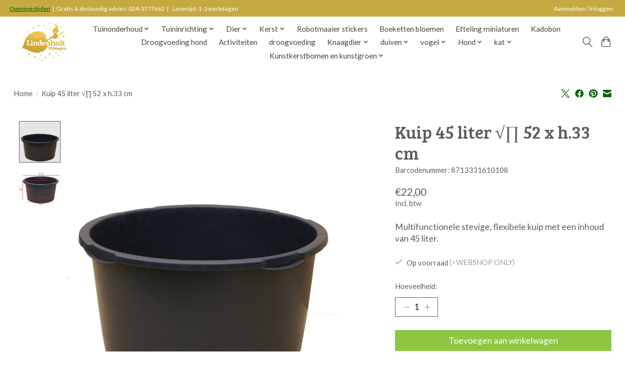

--- FILE ---
content_type: text/html;charset=utf-8
request_url: https://webshop.tuincentrumlindenholt.nl/kuip-45-liter-oe-52-x-h33-cm.html
body_size: 11491
content:
<!DOCTYPE html>
<html lang="nl">
  <head>
    <meta charset="utf-8"/>
<!-- [START] 'blocks/head.rain' -->
<!--

  (c) 2008-2026 Lightspeed Netherlands B.V.
  http://www.lightspeedhq.com
  Generated: 14-01-2026 @ 04:08:22

-->
<link rel="canonical" href="https://webshop.tuincentrumlindenholt.nl/kuip-45-liter-oe-52-x-h33-cm.html"/>
<link rel="alternate" href="https://webshop.tuincentrumlindenholt.nl/index.rss" type="application/rss+xml" title="Nieuwe producten"/>
<meta name="robots" content="noodp,noydir"/>
<meta name="google-site-verification" content="FIe_QKZuvRPqVSzaZGi-_vrzG_TaPjbbMokr1DeE6Ko"/>
<meta property="og:url" content="https://webshop.tuincentrumlindenholt.nl/kuip-45-liter-oe-52-x-h33-cm.html?source=facebook"/>
<meta property="og:site_name" content="Tuincentrum Lindenholt"/>
<meta property="og:title" content="Kuip 45 liter √∏ 52 x h.33 cm"/>
<meta property="og:description" content="Multifunctionele stevige, flexibele kuip met een inhoud van 45 liter."/>
<meta property="og:image" content="https://cdn.webshopapp.com/shops/336228/files/397263995/kuip-45-liter-52-x-h33-cm.jpg"/>
<!--[if lt IE 9]>
<script src="https://cdn.webshopapp.com/assets/html5shiv.js?2025-02-20"></script>
<![endif]-->
<!-- [END] 'blocks/head.rain' -->
    <title>Kuip 45 liter √∏ 52 x h.33 cm - Tuincentrum Lindenholt</title>
    <meta name="description" content="Multifunctionele stevige, flexibele kuip met een inhoud van 45 liter." />
    <meta name="keywords" content="Kuip, 45, liter, √∏, 52, x, h.33, cm" />
    <meta http-equiv="X-UA-Compatible" content="IE=edge">
    <meta name="viewport" content="width=device-width, initial-scale=1">
    <meta name="apple-mobile-web-app-capable" content="yes">
    <meta name="apple-mobile-web-app-status-bar-style" content="black">
    
    <script>document.getElementsByTagName("html")[0].className += " js";</script>

    <link rel="shortcut icon" href="https://cdn.webshopapp.com/shops/336228/themes/174583/v/1190031/assets/favicon.png?20220302155346" type="image/x-icon" />
    <link href='//fonts.googleapis.com/css?family=Lato:400,300,600&display=swap' rel='stylesheet' type='text/css'>
<link href='//fonts.googleapis.com/css?family=Bree%20Serif:400,300,600&display=swap' rel='stylesheet' type='text/css'>
    <link rel="stylesheet" href="https://cdn.webshopapp.com/assets/gui-2-0.css?2025-02-20" />
    <link rel="stylesheet" href="https://cdn.webshopapp.com/assets/gui-responsive-2-0.css?2025-02-20" />
    <link id="lightspeedframe" rel="stylesheet" href="https://cdn.webshopapp.com/shops/336228/themes/174583/assets/style.css?2026010622150820210104192718" />
    <!-- browsers not supporting CSS variables -->
    <script>
      if(!('CSS' in window) || !CSS.supports('color', 'var(--color-var)')) {var cfStyle = document.getElementById('lightspeedframe');if(cfStyle) {var href = cfStyle.getAttribute('href');href = href.replace('style.css', 'style-fallback.css');cfStyle.setAttribute('href', href);}}
    </script>
    <link rel="stylesheet" href="https://cdn.webshopapp.com/shops/336228/themes/174583/assets/settings.css?2026010622150820210104192718" />
    <link rel="stylesheet" href="https://cdn.webshopapp.com/shops/336228/themes/174583/assets/custom.css?2026010622150820210104192718" />

    <script src="https://cdn.webshopapp.com/assets/jquery-3-7-1.js?2025-02-20"></script>
    <script src="https://cdn.webshopapp.com/assets/jquery-ui-1-14-1.js?2025-02-20"></script>

  </head>
  <body>
    
          <header class="main-header main-header--mobile js-main-header position-relative">
  <div class="main-header__top-section">
    <div class="main-header__nav-grid justify-between@md container max-width-lg text-xs padding-y-xxs">
      <div><a href="https://lindenholt.webshopapp.com/service/openingstijden/">Openingstijden</a>&nbsp;&nbsp|&nbsp;&nbspGratis & deskundig advies: 024-3777662&nbsp;&nbsp|&nbsp;&nbsp;&nbsp Levertijd: 1-3 werkdagen</div>
      <ul class="main-header__list flex-grow flex-basis-0 justify-end@md display@md">        
                
                        <li class="main-header__item"><a href="https://webshop.tuincentrumlindenholt.nl/account/" class="main-header__link" title="Mijn account">Aanmelden / Inloggen</a></li>
      </ul>
    </div>
  </div>
  <div class="main-header__mobile-content container max-width-lg">
          <a href="https://webshop.tuincentrumlindenholt.nl/" class="main-header__logo" title="Webshop Tuincentrum Lindenholt (Nijmegen)">
        <img src="https://cdn.webshopapp.com/shops/336228/themes/174583/v/2731062/assets/logo.png?20251027133447" alt="Webshop Tuincentrum Lindenholt (Nijmegen)">
                <img src="https://cdn.webshopapp.com/shops/336228/themes/174583/v/2731062/assets/logo-white.png?20251027133447" class="main-header__logo-white" alt="Webshop Tuincentrum Lindenholt (Nijmegen)">
              </a>
        
    <div class="flex items-center">
            <button class="reset main-header__mobile-btn js-tab-focus" aria-controls="cartDrawer">
        <svg class="icon" viewBox="0 0 24 25" fill="none"><title>Winkelwagen in-/uitschakelen</title><path d="M2.90171 9.65153C3.0797 8.00106 4.47293 6.75 6.13297 6.75H17.867C19.527 6.75 20.9203 8.00105 21.0982 9.65153L22.1767 19.6515C22.3839 21.5732 20.8783 23.25 18.9454 23.25H5.05454C3.1217 23.25 1.61603 21.5732 1.82328 19.6515L2.90171 9.65153Z" stroke="currentColor" stroke-width="1.5" fill="none"/>
        <path d="M7.19995 9.6001V5.7001C7.19995 2.88345 9.4833 0.600098 12.3 0.600098C15.1166 0.600098 17.4 2.88345 17.4 5.7001V9.6001" stroke="currentColor" stroke-width="1.5" fill="none"/>
        <circle cx="7.19996" cy="10.2001" r="1.8" fill="currentColor"/>
        <ellipse cx="17.4" cy="10.2001" rx="1.8" ry="1.8" fill="currentColor"/></svg>
        <span class="sr-only">Winkelwagen</span>
              </button>

      <button class="reset anim-menu-btn js-anim-menu-btn main-header__nav-control js-tab-focus" aria-label="Toggle menu">
        <i class="anim-menu-btn__icon anim-menu-btn__icon--close" aria-hidden="true"></i>
      </button>
    </div>
  </div>

  <div class="main-header__nav" role="navigation">
    <div class="main-header__nav-grid justify-between@md container max-width-lg">
      <div class="main-header__nav-logo-wrapper flex-shrink-0">
        
                  <a href="https://webshop.tuincentrumlindenholt.nl/" class="main-header__logo" title="Webshop Tuincentrum Lindenholt (Nijmegen)">
            <img src="https://cdn.webshopapp.com/shops/336228/themes/174583/v/2731062/assets/logo.png?20251027133447" alt="Webshop Tuincentrum Lindenholt (Nijmegen)">
                        <img src="https://cdn.webshopapp.com/shops/336228/themes/174583/v/2731062/assets/logo-white.png?20251027133447" class="main-header__logo-white" alt="Webshop Tuincentrum Lindenholt (Nijmegen)">
                      </a>
              </div>
      
      <form action="https://webshop.tuincentrumlindenholt.nl/search/" method="get" role="search" class="padding-y-md hide@md">
        <label class="sr-only" for="searchInputMobile">Zoeken</label>
        <input class="header-v3__nav-form-control form-control width-100%" value="" autocomplete="off" type="search" name="q" id="searchInputMobile" placeholder="Zoeken ...">
      </form>

      <ul class="main-header__list flex-grow flex-basis-0 flex-wrap justify-center@md">
        
        
                <li class="main-header__item js-main-nav__item">
          <a class="main-header__link js-main-nav__control" href="https://webshop.tuincentrumlindenholt.nl/tuinonderhoud/">
            <span>Tuinonderhoud</span>            <svg class="main-header__dropdown-icon icon" viewBox="0 0 16 16"><polygon fill="currentColor" points="8,11.4 2.6,6 4,4.6 8,8.6 12,4.6 13.4,6 "></polygon></svg>                        <i class="main-header__arrow-icon" aria-hidden="true">
              <svg class="icon" viewBox="0 0 16 16">
                <g class="icon__group" fill="none" stroke="currentColor" stroke-linecap="square" stroke-miterlimit="10" stroke-width="2">
                  <path d="M2 2l12 12" />
                  <path d="M14 2L2 14" />
                </g>
              </svg>
            </i>
                        
          </a>
                    <ul class="main-header__dropdown">
            <li class="main-header__dropdown-item"><a href="https://webshop.tuincentrumlindenholt.nl/tuinonderhoud/" class="main-header__dropdown-link hide@md">Alle Tuinonderhoud</a></li>
                        <li class="main-header__dropdown-item">
              <a class="main-header__dropdown-link" href="https://webshop.tuincentrumlindenholt.nl/tuinonderhoud/plantenvoeding/">
                Plantenvoeding
                                              </a>

                          </li>
                        <li class="main-header__dropdown-item js-main-nav__item position-relative">
              <a class="main-header__dropdown-link js-main-nav__control flex justify-between " href="https://webshop.tuincentrumlindenholt.nl/tuinonderhoud/gazononderhoud/">
                Gazononderhoud
                <svg class="dropdown__desktop-icon icon" aria-hidden="true" viewBox="0 0 12 12"><polyline stroke-width="1" stroke="currentColor" fill="none" stroke-linecap="round" stroke-linejoin="round" points="3.5 0.5 9.5 6 3.5 11.5"></polyline></svg>                                <i class="main-header__arrow-icon" aria-hidden="true">
                  <svg class="icon" viewBox="0 0 16 16">
                    <g class="icon__group" fill="none" stroke="currentColor" stroke-linecap="square" stroke-miterlimit="10" stroke-width="2">
                      <path d="M2 2l12 12" />
                      <path d="M14 2L2 14" />
                    </g>
                  </svg>
                </i>
                              </a>

                            <ul class="main-header__dropdown">
                <li><a href="https://webshop.tuincentrumlindenholt.nl/tuinonderhoud/gazononderhoud/" class="main-header__dropdown-link hide@md">Alle Gazononderhoud</a></li>
                                <li><a class="main-header__dropdown-link" href="https://webshop.tuincentrumlindenholt.nl/tuinonderhoud/gazononderhoud/meststof/">Meststof</a></li>
                                <li><a class="main-header__dropdown-link" href="https://webshop.tuincentrumlindenholt.nl/tuinonderhoud/gazononderhoud/graszaden/">graszaden</a></li>
                              </ul>
                          </li>
                        <li class="main-header__dropdown-item js-main-nav__item position-relative">
              <a class="main-header__dropdown-link js-main-nav__control flex justify-between " href="https://webshop.tuincentrumlindenholt.nl/tuinonderhoud/tuingereedschap/">
                Tuingereedschap
                <svg class="dropdown__desktop-icon icon" aria-hidden="true" viewBox="0 0 12 12"><polyline stroke-width="1" stroke="currentColor" fill="none" stroke-linecap="round" stroke-linejoin="round" points="3.5 0.5 9.5 6 3.5 11.5"></polyline></svg>                                <i class="main-header__arrow-icon" aria-hidden="true">
                  <svg class="icon" viewBox="0 0 16 16">
                    <g class="icon__group" fill="none" stroke="currentColor" stroke-linecap="square" stroke-miterlimit="10" stroke-width="2">
                      <path d="M2 2l12 12" />
                      <path d="M14 2L2 14" />
                    </g>
                  </svg>
                </i>
                              </a>

                            <ul class="main-header__dropdown">
                <li><a href="https://webshop.tuincentrumlindenholt.nl/tuinonderhoud/tuingereedschap/" class="main-header__dropdown-link hide@md">Alle Tuingereedschap</a></li>
                                <li><a class="main-header__dropdown-link" href="https://webshop.tuincentrumlindenholt.nl/tuinonderhoud/tuingereedschap/accesoires/">Accesoires</a></li>
                              </ul>
                          </li>
                        <li class="main-header__dropdown-item js-main-nav__item position-relative">
              <a class="main-header__dropdown-link js-main-nav__control flex justify-between " href="https://webshop.tuincentrumlindenholt.nl/tuinonderhoud/schoeisel/">
                Schoeisel
                <svg class="dropdown__desktop-icon icon" aria-hidden="true" viewBox="0 0 12 12"><polyline stroke-width="1" stroke="currentColor" fill="none" stroke-linecap="round" stroke-linejoin="round" points="3.5 0.5 9.5 6 3.5 11.5"></polyline></svg>                                <i class="main-header__arrow-icon" aria-hidden="true">
                  <svg class="icon" viewBox="0 0 16 16">
                    <g class="icon__group" fill="none" stroke="currentColor" stroke-linecap="square" stroke-miterlimit="10" stroke-width="2">
                      <path d="M2 2l12 12" />
                      <path d="M14 2L2 14" />
                    </g>
                  </svg>
                </i>
                              </a>

                            <ul class="main-header__dropdown">
                <li><a href="https://webshop.tuincentrumlindenholt.nl/tuinonderhoud/schoeisel/" class="main-header__dropdown-link hide@md">Alle Schoeisel</a></li>
                                <li><a class="main-header__dropdown-link" href="https://webshop.tuincentrumlindenholt.nl/tuinonderhoud/schoeisel/tuinklompen/">Tuinklompen</a></li>
                                <li><a class="main-header__dropdown-link" href="https://webshop.tuincentrumlindenholt.nl/tuinonderhoud/schoeisel/laarzen/">Laarzen</a></li>
                                <li><a class="main-header__dropdown-link" href="https://webshop.tuincentrumlindenholt.nl/tuinonderhoud/schoeisel/werkschoenen/">Werkschoenen</a></li>
                              </ul>
                          </li>
                        <li class="main-header__dropdown-item">
              <a class="main-header__dropdown-link" href="https://webshop.tuincentrumlindenholt.nl/tuinonderhoud/bodemverbeteraar/">
                Bodemverbeteraar
                                              </a>

                          </li>
                        <li class="main-header__dropdown-item">
              <a class="main-header__dropdown-link" href="https://webshop.tuincentrumlindenholt.nl/tuinonderhoud/potgrond/">
                Potgrond
                                              </a>

                          </li>
                        <li class="main-header__dropdown-item">
              <a class="main-header__dropdown-link" href="https://webshop.tuincentrumlindenholt.nl/tuinonderhoud/natuurlijke-bestrijding/">
                Natuurlijke bestrijding
                                              </a>

                          </li>
                        <li class="main-header__dropdown-item">
              <a class="main-header__dropdown-link" href="https://webshop.tuincentrumlindenholt.nl/tuinonderhoud/zand-en-grind/">
                Zand en grind
                                              </a>

                          </li>
                      </ul>
                  </li>
                <li class="main-header__item js-main-nav__item">
          <a class="main-header__link js-main-nav__control" href="https://webshop.tuincentrumlindenholt.nl/tuininrichting/">
            <span>Tuininrichting</span>            <svg class="main-header__dropdown-icon icon" viewBox="0 0 16 16"><polygon fill="currentColor" points="8,11.4 2.6,6 4,4.6 8,8.6 12,4.6 13.4,6 "></polygon></svg>                        <i class="main-header__arrow-icon" aria-hidden="true">
              <svg class="icon" viewBox="0 0 16 16">
                <g class="icon__group" fill="none" stroke="currentColor" stroke-linecap="square" stroke-miterlimit="10" stroke-width="2">
                  <path d="M2 2l12 12" />
                  <path d="M14 2L2 14" />
                </g>
              </svg>
            </i>
                        
          </a>
                    <ul class="main-header__dropdown">
            <li class="main-header__dropdown-item"><a href="https://webshop.tuincentrumlindenholt.nl/tuininrichting/" class="main-header__dropdown-link hide@md">Alle Tuininrichting</a></li>
                        <li class="main-header__dropdown-item">
              <a class="main-header__dropdown-link" href="https://webshop.tuincentrumlindenholt.nl/tuininrichting/deurmatten/">
                Deurmatten
                                              </a>

                          </li>
                        <li class="main-header__dropdown-item js-main-nav__item position-relative">
              <a class="main-header__dropdown-link js-main-nav__control flex justify-between " href="https://webshop.tuincentrumlindenholt.nl/tuininrichting/tonnen-en-vaten/">
                Tonnen en Vaten
                <svg class="dropdown__desktop-icon icon" aria-hidden="true" viewBox="0 0 12 12"><polyline stroke-width="1" stroke="currentColor" fill="none" stroke-linecap="round" stroke-linejoin="round" points="3.5 0.5 9.5 6 3.5 11.5"></polyline></svg>                                <i class="main-header__arrow-icon" aria-hidden="true">
                  <svg class="icon" viewBox="0 0 16 16">
                    <g class="icon__group" fill="none" stroke="currentColor" stroke-linecap="square" stroke-miterlimit="10" stroke-width="2">
                      <path d="M2 2l12 12" />
                      <path d="M14 2L2 14" />
                    </g>
                  </svg>
                </i>
                              </a>

                            <ul class="main-header__dropdown">
                <li><a href="https://webshop.tuincentrumlindenholt.nl/tuininrichting/tonnen-en-vaten/" class="main-header__dropdown-link hide@md">Alle Tonnen en Vaten</a></li>
                                <li><a class="main-header__dropdown-link" href="https://webshop.tuincentrumlindenholt.nl/tuininrichting/tonnen-en-vaten/regentonnen/">Regentonnen</a></li>
                                <li><a class="main-header__dropdown-link" href="https://webshop.tuincentrumlindenholt.nl/tuininrichting/tonnen-en-vaten/vulautomaten/">Vulautomaten</a></li>
                                <li><a class="main-header__dropdown-link" href="https://webshop.tuincentrumlindenholt.nl/tuininrichting/tonnen-en-vaten/regenton-accessoires/">Regenton Accessoires</a></li>
                                <li><a class="main-header__dropdown-link" href="https://webshop.tuincentrumlindenholt.nl/tuininrichting/tonnen-en-vaten/compostbakken/">Compostbakken</a></li>
                                <li><a class="main-header__dropdown-link" href="https://webshop.tuincentrumlindenholt.nl/tuininrichting/tonnen-en-vaten/kuipen/">Kuipen</a></li>
                              </ul>
                          </li>
                        <li class="main-header__dropdown-item js-main-nav__item position-relative">
              <a class="main-header__dropdown-link js-main-nav__control flex justify-between " href="https://webshop.tuincentrumlindenholt.nl/tuininrichting/dieren-in-de-tuin/">
                Dieren in de Tuin
                <svg class="dropdown__desktop-icon icon" aria-hidden="true" viewBox="0 0 12 12"><polyline stroke-width="1" stroke="currentColor" fill="none" stroke-linecap="round" stroke-linejoin="round" points="3.5 0.5 9.5 6 3.5 11.5"></polyline></svg>                                <i class="main-header__arrow-icon" aria-hidden="true">
                  <svg class="icon" viewBox="0 0 16 16">
                    <g class="icon__group" fill="none" stroke="currentColor" stroke-linecap="square" stroke-miterlimit="10" stroke-width="2">
                      <path d="M2 2l12 12" />
                      <path d="M14 2L2 14" />
                    </g>
                  </svg>
                </i>
                              </a>

                            <ul class="main-header__dropdown">
                <li><a href="https://webshop.tuincentrumlindenholt.nl/tuininrichting/dieren-in-de-tuin/" class="main-header__dropdown-link hide@md">Alle Dieren in de Tuin</a></li>
                                <li><a class="main-header__dropdown-link" href="https://webshop.tuincentrumlindenholt.nl/tuininrichting/dieren-in-de-tuin/overige-huisjes/">Overige huisjes</a></li>
                              </ul>
                          </li>
                        <li class="main-header__dropdown-item">
              <a class="main-header__dropdown-link" href="https://webshop.tuincentrumlindenholt.nl/tuininrichting/graszoden/">
                Graszoden
                                              </a>

                          </li>
                        <li class="main-header__dropdown-item js-main-nav__item position-relative">
              <a class="main-header__dropdown-link js-main-nav__control flex justify-between " href="https://webshop.tuincentrumlindenholt.nl/tuininrichting/tuinhout-tuinafscheiding-11389597/">
                Tuinhout/Tuinafscheiding
                <svg class="dropdown__desktop-icon icon" aria-hidden="true" viewBox="0 0 12 12"><polyline stroke-width="1" stroke="currentColor" fill="none" stroke-linecap="round" stroke-linejoin="round" points="3.5 0.5 9.5 6 3.5 11.5"></polyline></svg>                                <i class="main-header__arrow-icon" aria-hidden="true">
                  <svg class="icon" viewBox="0 0 16 16">
                    <g class="icon__group" fill="none" stroke="currentColor" stroke-linecap="square" stroke-miterlimit="10" stroke-width="2">
                      <path d="M2 2l12 12" />
                      <path d="M14 2L2 14" />
                    </g>
                  </svg>
                </i>
                              </a>

                            <ul class="main-header__dropdown">
                <li><a href="https://webshop.tuincentrumlindenholt.nl/tuininrichting/tuinhout-tuinafscheiding-11389597/" class="main-header__dropdown-link hide@md">Alle Tuinhout/Tuinafscheiding</a></li>
                                <li><a class="main-header__dropdown-link" href="https://webshop.tuincentrumlindenholt.nl/tuininrichting/tuinhout-tuinafscheiding-11389597/gaaspanelen/">Gaaspanelen</a></li>
                                <li><a class="main-header__dropdown-link" href="https://webshop.tuincentrumlindenholt.nl/tuininrichting/tuinhout-tuinafscheiding-11389597/vierkante-palen/">Vierkante palen</a></li>
                                <li><a class="main-header__dropdown-link" href="https://webshop.tuincentrumlindenholt.nl/tuininrichting/tuinhout-tuinafscheiding-11389597/ronde-palen/">Ronde palen</a></li>
                                <li><a class="main-header__dropdown-link" href="https://webshop.tuincentrumlindenholt.nl/tuininrichting/tuinhout-tuinafscheiding-11389597/planken/">Planken</a></li>
                                <li><a class="main-header__dropdown-link" href="https://webshop.tuincentrumlindenholt.nl/tuininrichting/tuinhout-tuinafscheiding-11389597/tuinpoorten/">Tuinpoorten</a></li>
                                <li><a class="main-header__dropdown-link" href="https://webshop.tuincentrumlindenholt.nl/tuininrichting/tuinhout-tuinafscheiding-11389597/tuinschutting/">Tuinschutting</a></li>
                              </ul>
                          </li>
                        <li class="main-header__dropdown-item">
              <a class="main-header__dropdown-link" href="https://webshop.tuincentrumlindenholt.nl/tuininrichting/vlaggen/">
                Vlaggen
                                              </a>

                          </li>
                        <li class="main-header__dropdown-item">
              <a class="main-header__dropdown-link" href="https://webshop.tuincentrumlindenholt.nl/tuininrichting/perkplanten/">
                Perkplanten
                                              </a>

                          </li>
                        <li class="main-header__dropdown-item js-main-nav__item position-relative">
              <a class="main-header__dropdown-link js-main-nav__control flex justify-between " href="https://webshop.tuincentrumlindenholt.nl/tuininrichting/buitenpotten/">
                Buitenpotten
                <svg class="dropdown__desktop-icon icon" aria-hidden="true" viewBox="0 0 12 12"><polyline stroke-width="1" stroke="currentColor" fill="none" stroke-linecap="round" stroke-linejoin="round" points="3.5 0.5 9.5 6 3.5 11.5"></polyline></svg>                                <i class="main-header__arrow-icon" aria-hidden="true">
                  <svg class="icon" viewBox="0 0 16 16">
                    <g class="icon__group" fill="none" stroke="currentColor" stroke-linecap="square" stroke-miterlimit="10" stroke-width="2">
                      <path d="M2 2l12 12" />
                      <path d="M14 2L2 14" />
                    </g>
                  </svg>
                </i>
                              </a>

                            <ul class="main-header__dropdown">
                <li><a href="https://webshop.tuincentrumlindenholt.nl/tuininrichting/buitenpotten/" class="main-header__dropdown-link hide@md">Alle Buitenpotten</a></li>
                                <li><a class="main-header__dropdown-link" href="https://webshop.tuincentrumlindenholt.nl/tuininrichting/buitenpotten/kunststof-potten/">Kunststof potten</a></li>
                              </ul>
                          </li>
                      </ul>
                  </li>
                <li class="main-header__item js-main-nav__item">
          <a class="main-header__link js-main-nav__control" href="https://webshop.tuincentrumlindenholt.nl/dier/">
            <span>Dier</span>            <svg class="main-header__dropdown-icon icon" viewBox="0 0 16 16"><polygon fill="currentColor" points="8,11.4 2.6,6 4,4.6 8,8.6 12,4.6 13.4,6 "></polygon></svg>                        <i class="main-header__arrow-icon" aria-hidden="true">
              <svg class="icon" viewBox="0 0 16 16">
                <g class="icon__group" fill="none" stroke="currentColor" stroke-linecap="square" stroke-miterlimit="10" stroke-width="2">
                  <path d="M2 2l12 12" />
                  <path d="M14 2L2 14" />
                </g>
              </svg>
            </i>
                        
          </a>
                    <ul class="main-header__dropdown">
            <li class="main-header__dropdown-item"><a href="https://webshop.tuincentrumlindenholt.nl/dier/" class="main-header__dropdown-link hide@md">Alle Dier</a></li>
                        <li class="main-header__dropdown-item js-main-nav__item position-relative">
              <a class="main-header__dropdown-link js-main-nav__control flex justify-between " href="https://webshop.tuincentrumlindenholt.nl/dier/kat/">
                kat
                <svg class="dropdown__desktop-icon icon" aria-hidden="true" viewBox="0 0 12 12"><polyline stroke-width="1" stroke="currentColor" fill="none" stroke-linecap="round" stroke-linejoin="round" points="3.5 0.5 9.5 6 3.5 11.5"></polyline></svg>                                <i class="main-header__arrow-icon" aria-hidden="true">
                  <svg class="icon" viewBox="0 0 16 16">
                    <g class="icon__group" fill="none" stroke="currentColor" stroke-linecap="square" stroke-miterlimit="10" stroke-width="2">
                      <path d="M2 2l12 12" />
                      <path d="M14 2L2 14" />
                    </g>
                  </svg>
                </i>
                              </a>

                            <ul class="main-header__dropdown">
                <li><a href="https://webshop.tuincentrumlindenholt.nl/dier/kat/" class="main-header__dropdown-link hide@md">Alle kat</a></li>
                                <li><a class="main-header__dropdown-link" href="https://webshop.tuincentrumlindenholt.nl/dier/kat/kattenbakvulling/">kattenbakvulling</a></li>
                                <li><a class="main-header__dropdown-link" href="https://webshop.tuincentrumlindenholt.nl/dier/kat/droogvoeding/">droogvoeding</a></li>
                                <li><a class="main-header__dropdown-link" href="https://webshop.tuincentrumlindenholt.nl/dier/kat/blik-en-natvoeding/">blik en natvoeding</a></li>
                                <li><a class="main-header__dropdown-link" href="https://webshop.tuincentrumlindenholt.nl/dier/kat/vers-vlees/">Vers vlees</a></li>
                                <li><a class="main-header__dropdown-link" href="https://webshop.tuincentrumlindenholt.nl/dier/kat/blikvoeding-en-natvoeding/">Blikvoeding en natvoeding</a></li>
                                <li><a class="main-header__dropdown-link" href="https://webshop.tuincentrumlindenholt.nl/dier/kat/kattensnacks/">kattensnacks</a></li>
                              </ul>
                          </li>
                        <li class="main-header__dropdown-item js-main-nav__item position-relative">
              <a class="main-header__dropdown-link js-main-nav__control flex justify-between " href="https://webshop.tuincentrumlindenholt.nl/dier/hond/">
                Hond
                <svg class="dropdown__desktop-icon icon" aria-hidden="true" viewBox="0 0 12 12"><polyline stroke-width="1" stroke="currentColor" fill="none" stroke-linecap="round" stroke-linejoin="round" points="3.5 0.5 9.5 6 3.5 11.5"></polyline></svg>                                <i class="main-header__arrow-icon" aria-hidden="true">
                  <svg class="icon" viewBox="0 0 16 16">
                    <g class="icon__group" fill="none" stroke="currentColor" stroke-linecap="square" stroke-miterlimit="10" stroke-width="2">
                      <path d="M2 2l12 12" />
                      <path d="M14 2L2 14" />
                    </g>
                  </svg>
                </i>
                              </a>

                            <ul class="main-header__dropdown">
                <li><a href="https://webshop.tuincentrumlindenholt.nl/dier/hond/" class="main-header__dropdown-link hide@md">Alle Hond</a></li>
                                <li><a class="main-header__dropdown-link" href="https://webshop.tuincentrumlindenholt.nl/dier/hond/droogvoeding-hond/">Droogvoeding hond</a></li>
                                <li><a class="main-header__dropdown-link" href="https://webshop.tuincentrumlindenholt.nl/dier/hond/blikvoeding-en-natvoeding/">Blikvoeding en natvoeding</a></li>
                                <li><a class="main-header__dropdown-link" href="https://webshop.tuincentrumlindenholt.nl/dier/hond/vers-vlees/">Vers vlees</a></li>
                                <li><a class="main-header__dropdown-link" href="https://webshop.tuincentrumlindenholt.nl/dier/hond/hondensnacks/">hondensnacks</a></li>
                                <li><a class="main-header__dropdown-link" href="https://webshop.tuincentrumlindenholt.nl/dier/hond/kussens/">Kussens</a></li>
                              </ul>
                          </li>
                        <li class="main-header__dropdown-item js-main-nav__item position-relative">
              <a class="main-header__dropdown-link js-main-nav__control flex justify-between " href="https://webshop.tuincentrumlindenholt.nl/dier/knaagdier/">
                Knaagdier
                <svg class="dropdown__desktop-icon icon" aria-hidden="true" viewBox="0 0 12 12"><polyline stroke-width="1" stroke="currentColor" fill="none" stroke-linecap="round" stroke-linejoin="round" points="3.5 0.5 9.5 6 3.5 11.5"></polyline></svg>                                <i class="main-header__arrow-icon" aria-hidden="true">
                  <svg class="icon" viewBox="0 0 16 16">
                    <g class="icon__group" fill="none" stroke="currentColor" stroke-linecap="square" stroke-miterlimit="10" stroke-width="2">
                      <path d="M2 2l12 12" />
                      <path d="M14 2L2 14" />
                    </g>
                  </svg>
                </i>
                              </a>

                            <ul class="main-header__dropdown">
                <li><a href="https://webshop.tuincentrumlindenholt.nl/dier/knaagdier/" class="main-header__dropdown-link hide@md">Alle Knaagdier</a></li>
                                <li><a class="main-header__dropdown-link" href="https://webshop.tuincentrumlindenholt.nl/dier/knaagdier/knaagdierenvoeding/">Knaagdierenvoeding</a></li>
                                <li><a class="main-header__dropdown-link" href="https://webshop.tuincentrumlindenholt.nl/dier/knaagdier/bodembedekking/">bodembedekking</a></li>
                                <li><a class="main-header__dropdown-link" href="https://webshop.tuincentrumlindenholt.nl/dier/knaagdier/hooi-en-stro/">hooi en stro</a></li>
                                <li><a class="main-header__dropdown-link" href="https://webshop.tuincentrumlindenholt.nl/dier/knaagdier/knaagdiervoer/">knaagdiervoer</a></li>
                                <li><a class="main-header__dropdown-link" href="https://webshop.tuincentrumlindenholt.nl/dier/knaagdier/knaagdiersnacks/">knaagdiersnacks</a></li>
                              </ul>
                          </li>
                        <li class="main-header__dropdown-item js-main-nav__item position-relative">
              <a class="main-header__dropdown-link js-main-nav__control flex justify-between " href="https://webshop.tuincentrumlindenholt.nl/dier/vogel/">
                vogel 
                <svg class="dropdown__desktop-icon icon" aria-hidden="true" viewBox="0 0 12 12"><polyline stroke-width="1" stroke="currentColor" fill="none" stroke-linecap="round" stroke-linejoin="round" points="3.5 0.5 9.5 6 3.5 11.5"></polyline></svg>                                <i class="main-header__arrow-icon" aria-hidden="true">
                  <svg class="icon" viewBox="0 0 16 16">
                    <g class="icon__group" fill="none" stroke="currentColor" stroke-linecap="square" stroke-miterlimit="10" stroke-width="2">
                      <path d="M2 2l12 12" />
                      <path d="M14 2L2 14" />
                    </g>
                  </svg>
                </i>
                              </a>

                            <ul class="main-header__dropdown">
                <li><a href="https://webshop.tuincentrumlindenholt.nl/dier/vogel/" class="main-header__dropdown-link hide@md">Alle vogel </a></li>
                                <li><a class="main-header__dropdown-link" href="https://webshop.tuincentrumlindenholt.nl/dier/vogel/bodembedekking/">bodembedekking</a></li>
                                <li><a class="main-header__dropdown-link" href="https://webshop.tuincentrumlindenholt.nl/dier/vogel/kooi-en-volierevogelvoer/">Kooi- en volierevogelvoer</a></li>
                                <li><a class="main-header__dropdown-link" href="https://webshop.tuincentrumlindenholt.nl/dier/vogel/buitenvogels/">buitenvogels</a></li>
                                <li><a class="main-header__dropdown-link" href="https://webshop.tuincentrumlindenholt.nl/dier/vogel/bijproducten/">bijproducten</a></li>
                                <li><a class="main-header__dropdown-link" href="https://webshop.tuincentrumlindenholt.nl/dier/vogel/vogelsnacks/">vogelsnacks</a></li>
                              </ul>
                          </li>
                        <li class="main-header__dropdown-item js-main-nav__item position-relative">
              <a class="main-header__dropdown-link js-main-nav__control flex justify-between " href="https://webshop.tuincentrumlindenholt.nl/dier/boerderijdieren/">
                boerderijdieren
                <svg class="dropdown__desktop-icon icon" aria-hidden="true" viewBox="0 0 12 12"><polyline stroke-width="1" stroke="currentColor" fill="none" stroke-linecap="round" stroke-linejoin="round" points="3.5 0.5 9.5 6 3.5 11.5"></polyline></svg>                                <i class="main-header__arrow-icon" aria-hidden="true">
                  <svg class="icon" viewBox="0 0 16 16">
                    <g class="icon__group" fill="none" stroke="currentColor" stroke-linecap="square" stroke-miterlimit="10" stroke-width="2">
                      <path d="M2 2l12 12" />
                      <path d="M14 2L2 14" />
                    </g>
                  </svg>
                </i>
                              </a>

                            <ul class="main-header__dropdown">
                <li><a href="https://webshop.tuincentrumlindenholt.nl/dier/boerderijdieren/" class="main-header__dropdown-link hide@md">Alle boerderijdieren</a></li>
                                <li><a class="main-header__dropdown-link" href="https://webshop.tuincentrumlindenholt.nl/dier/boerderijdieren/voeding/">voeding</a></li>
                              </ul>
                          </li>
                        <li class="main-header__dropdown-item js-main-nav__item position-relative">
              <a class="main-header__dropdown-link js-main-nav__control flex justify-between " href="https://webshop.tuincentrumlindenholt.nl/dier/kippen/">
                kippen
                <svg class="dropdown__desktop-icon icon" aria-hidden="true" viewBox="0 0 12 12"><polyline stroke-width="1" stroke="currentColor" fill="none" stroke-linecap="round" stroke-linejoin="round" points="3.5 0.5 9.5 6 3.5 11.5"></polyline></svg>                                <i class="main-header__arrow-icon" aria-hidden="true">
                  <svg class="icon" viewBox="0 0 16 16">
                    <g class="icon__group" fill="none" stroke="currentColor" stroke-linecap="square" stroke-miterlimit="10" stroke-width="2">
                      <path d="M2 2l12 12" />
                      <path d="M14 2L2 14" />
                    </g>
                  </svg>
                </i>
                              </a>

                            <ul class="main-header__dropdown">
                <li><a href="https://webshop.tuincentrumlindenholt.nl/dier/kippen/" class="main-header__dropdown-link hide@md">Alle kippen</a></li>
                                <li><a class="main-header__dropdown-link" href="https://webshop.tuincentrumlindenholt.nl/dier/kippen/kippenvoer/">kippenvoer</a></li>
                              </ul>
                          </li>
                        <li class="main-header__dropdown-item js-main-nav__item position-relative">
              <a class="main-header__dropdown-link js-main-nav__control flex justify-between " href="https://webshop.tuincentrumlindenholt.nl/dier/duiven/">
                duiven
                <svg class="dropdown__desktop-icon icon" aria-hidden="true" viewBox="0 0 12 12"><polyline stroke-width="1" stroke="currentColor" fill="none" stroke-linecap="round" stroke-linejoin="round" points="3.5 0.5 9.5 6 3.5 11.5"></polyline></svg>                                <i class="main-header__arrow-icon" aria-hidden="true">
                  <svg class="icon" viewBox="0 0 16 16">
                    <g class="icon__group" fill="none" stroke="currentColor" stroke-linecap="square" stroke-miterlimit="10" stroke-width="2">
                      <path d="M2 2l12 12" />
                      <path d="M14 2L2 14" />
                    </g>
                  </svg>
                </i>
                              </a>

                            <ul class="main-header__dropdown">
                <li><a href="https://webshop.tuincentrumlindenholt.nl/dier/duiven/" class="main-header__dropdown-link hide@md">Alle duiven</a></li>
                                <li><a class="main-header__dropdown-link" href="https://webshop.tuincentrumlindenholt.nl/dier/duiven/duivenvoer/">duivenvoer</a></li>
                                <li><a class="main-header__dropdown-link" href="https://webshop.tuincentrumlindenholt.nl/dier/duiven/bijproducten/">bijproducten</a></li>
                              </ul>
                          </li>
                      </ul>
                  </li>
                <li class="main-header__item js-main-nav__item">
          <a class="main-header__link js-main-nav__control" href="https://webshop.tuincentrumlindenholt.nl/kerst/">
            <span>Kerst</span>            <svg class="main-header__dropdown-icon icon" viewBox="0 0 16 16"><polygon fill="currentColor" points="8,11.4 2.6,6 4,4.6 8,8.6 12,4.6 13.4,6 "></polygon></svg>                        <i class="main-header__arrow-icon" aria-hidden="true">
              <svg class="icon" viewBox="0 0 16 16">
                <g class="icon__group" fill="none" stroke="currentColor" stroke-linecap="square" stroke-miterlimit="10" stroke-width="2">
                  <path d="M2 2l12 12" />
                  <path d="M14 2L2 14" />
                </g>
              </svg>
            </i>
                        
          </a>
                    <ul class="main-header__dropdown">
            <li class="main-header__dropdown-item"><a href="https://webshop.tuincentrumlindenholt.nl/kerst/" class="main-header__dropdown-link hide@md">Alle Kerst</a></li>
                        <li class="main-header__dropdown-item">
              <a class="main-header__dropdown-link" href="https://webshop.tuincentrumlindenholt.nl/kerst/kerstdecoratie/">
                Kerstdecoratie
                                              </a>

                          </li>
                        <li class="main-header__dropdown-item">
              <a class="main-header__dropdown-link" href="https://webshop.tuincentrumlindenholt.nl/kerst/kerstversiering/">
                kerstversiering
                                              </a>

                          </li>
                        <li class="main-header__dropdown-item">
              <a class="main-header__dropdown-link" href="https://webshop.tuincentrumlindenholt.nl/kerst/kerstballen/">
                kerstballen
                                              </a>

                          </li>
                        <li class="main-header__dropdown-item">
              <a class="main-header__dropdown-link" href="https://webshop.tuincentrumlindenholt.nl/kerst/pieken/">
                pieken
                                              </a>

                          </li>
                        <li class="main-header__dropdown-item">
              <a class="main-header__dropdown-link" href="https://webshop.tuincentrumlindenholt.nl/kerst/kaarsen-en-toebehoren/">
                kaarsen en toebehoren
                                              </a>

                          </li>
                        <li class="main-header__dropdown-item">
              <a class="main-header__dropdown-link" href="https://webshop.tuincentrumlindenholt.nl/kerst/kunstkerstbomen-en-kunstgroen/">
                Kunstkerstbomen en kunstgroen
                                              </a>

                          </li>
                        <li class="main-header__dropdown-item">
              <a class="main-header__dropdown-link" href="https://webshop.tuincentrumlindenholt.nl/kerst/kerststal/">
                kerststal
                                              </a>

                          </li>
                        <li class="main-header__dropdown-item">
              <a class="main-header__dropdown-link" href="https://webshop.tuincentrumlindenholt.nl/kerst/kerstverlichting/">
                Kerstverlichting
                                              </a>

                          </li>
                        <li class="main-header__dropdown-item">
              <a class="main-header__dropdown-link" href="https://webshop.tuincentrumlindenholt.nl/kerst/kerstballen-nijmegen/">
                Kerstballen nijmegen
                                              </a>

                          </li>
                      </ul>
                  </li>
                <li class="main-header__item">
          <a class="main-header__link" href="https://webshop.tuincentrumlindenholt.nl/robotmaaier-stickers/">
            Robotmaaier stickers                                    
          </a>
                  </li>
                <li class="main-header__item">
          <a class="main-header__link" href="https://webshop.tuincentrumlindenholt.nl/boeketten-bloemen/">
            Boeketten bloemen                                    
          </a>
                  </li>
                <li class="main-header__item">
          <a class="main-header__link" href="https://webshop.tuincentrumlindenholt.nl/efteling-miniaturen/">
            Efteling miniaturen                                    
          </a>
                  </li>
                <li class="main-header__item">
          <a class="main-header__link" href="https://webshop.tuincentrumlindenholt.nl/kadobon/">
            Kadobon                                    
          </a>
                  </li>
                <li class="main-header__item">
          <a class="main-header__link" href="https://webshop.tuincentrumlindenholt.nl/droogvoeding-hond/">
            Droogvoeding hond                                    
          </a>
                  </li>
                <li class="main-header__item">
          <a class="main-header__link" href="https://webshop.tuincentrumlindenholt.nl/activiteiten/">
            Activiteiten                                    
          </a>
                  </li>
                <li class="main-header__item">
          <a class="main-header__link" href="https://webshop.tuincentrumlindenholt.nl/droogvoeding/">
            droogvoeding                                    
          </a>
                  </li>
                <li class="main-header__item js-main-nav__item">
          <a class="main-header__link js-main-nav__control" href="https://webshop.tuincentrumlindenholt.nl/knaagdier/">
            <span>Knaagdier</span>            <svg class="main-header__dropdown-icon icon" viewBox="0 0 16 16"><polygon fill="currentColor" points="8,11.4 2.6,6 4,4.6 8,8.6 12,4.6 13.4,6 "></polygon></svg>                        <i class="main-header__arrow-icon" aria-hidden="true">
              <svg class="icon" viewBox="0 0 16 16">
                <g class="icon__group" fill="none" stroke="currentColor" stroke-linecap="square" stroke-miterlimit="10" stroke-width="2">
                  <path d="M2 2l12 12" />
                  <path d="M14 2L2 14" />
                </g>
              </svg>
            </i>
                        
          </a>
                    <ul class="main-header__dropdown">
            <li class="main-header__dropdown-item"><a href="https://webshop.tuincentrumlindenholt.nl/knaagdier/" class="main-header__dropdown-link hide@md">Alle Knaagdier</a></li>
                        <li class="main-header__dropdown-item">
              <a class="main-header__dropdown-link" href="https://webshop.tuincentrumlindenholt.nl/knaagdier/">
                Knaagdierenvoeding
                                              </a>

                          </li>
                        <li class="main-header__dropdown-item">
              <a class="main-header__dropdown-link" href="https://webshop.tuincentrumlindenholt.nl/knaagdier/bodembedekking/">
                bodembedekking
                                              </a>

                          </li>
                        <li class="main-header__dropdown-item">
              <a class="main-header__dropdown-link" href="https://webshop.tuincentrumlindenholt.nl/knaagdier/hooi-en-stro/">
                hooi en stro
                                              </a>

                          </li>
                      </ul>
                  </li>
                <li class="main-header__item js-main-nav__item">
          <a class="main-header__link js-main-nav__control" href="https://webshop.tuincentrumlindenholt.nl/duiven/">
            <span>duiven</span>            <svg class="main-header__dropdown-icon icon" viewBox="0 0 16 16"><polygon fill="currentColor" points="8,11.4 2.6,6 4,4.6 8,8.6 12,4.6 13.4,6 "></polygon></svg>                        <i class="main-header__arrow-icon" aria-hidden="true">
              <svg class="icon" viewBox="0 0 16 16">
                <g class="icon__group" fill="none" stroke="currentColor" stroke-linecap="square" stroke-miterlimit="10" stroke-width="2">
                  <path d="M2 2l12 12" />
                  <path d="M14 2L2 14" />
                </g>
              </svg>
            </i>
                        
          </a>
                    <ul class="main-header__dropdown">
            <li class="main-header__dropdown-item"><a href="https://webshop.tuincentrumlindenholt.nl/duiven/" class="main-header__dropdown-link hide@md">Alle duiven</a></li>
                        <li class="main-header__dropdown-item">
              <a class="main-header__dropdown-link" href="https://webshop.tuincentrumlindenholt.nl/duiven/bijproducten/">
                bijproducten
                                              </a>

                          </li>
                      </ul>
                  </li>
                <li class="main-header__item js-main-nav__item">
          <a class="main-header__link js-main-nav__control" href="https://webshop.tuincentrumlindenholt.nl/vogel/">
            <span>vogel </span>            <svg class="main-header__dropdown-icon icon" viewBox="0 0 16 16"><polygon fill="currentColor" points="8,11.4 2.6,6 4,4.6 8,8.6 12,4.6 13.4,6 "></polygon></svg>                        <i class="main-header__arrow-icon" aria-hidden="true">
              <svg class="icon" viewBox="0 0 16 16">
                <g class="icon__group" fill="none" stroke="currentColor" stroke-linecap="square" stroke-miterlimit="10" stroke-width="2">
                  <path d="M2 2l12 12" />
                  <path d="M14 2L2 14" />
                </g>
              </svg>
            </i>
                        
          </a>
                    <ul class="main-header__dropdown">
            <li class="main-header__dropdown-item"><a href="https://webshop.tuincentrumlindenholt.nl/vogel/" class="main-header__dropdown-link hide@md">Alle vogel </a></li>
                        <li class="main-header__dropdown-item">
              <a class="main-header__dropdown-link" href="https://webshop.tuincentrumlindenholt.nl/vogel/bodembedekking/">
                bodembedekking
                                              </a>

                          </li>
                        <li class="main-header__dropdown-item">
              <a class="main-header__dropdown-link" href="https://webshop.tuincentrumlindenholt.nl/vogel/kooi-en-volierevogelvoer/">
                Kooi- en volierevogelvoer
                                              </a>

                          </li>
                      </ul>
                  </li>
                <li class="main-header__item js-main-nav__item">
          <a class="main-header__link js-main-nav__control" href="https://webshop.tuincentrumlindenholt.nl/hond/">
            <span>Hond</span>            <svg class="main-header__dropdown-icon icon" viewBox="0 0 16 16"><polygon fill="currentColor" points="8,11.4 2.6,6 4,4.6 8,8.6 12,4.6 13.4,6 "></polygon></svg>                        <i class="main-header__arrow-icon" aria-hidden="true">
              <svg class="icon" viewBox="0 0 16 16">
                <g class="icon__group" fill="none" stroke="currentColor" stroke-linecap="square" stroke-miterlimit="10" stroke-width="2">
                  <path d="M2 2l12 12" />
                  <path d="M14 2L2 14" />
                </g>
              </svg>
            </i>
                        
          </a>
                    <ul class="main-header__dropdown">
            <li class="main-header__dropdown-item"><a href="https://webshop.tuincentrumlindenholt.nl/hond/" class="main-header__dropdown-link hide@md">Alle Hond</a></li>
                        <li class="main-header__dropdown-item">
              <a class="main-header__dropdown-link" href="https://webshop.tuincentrumlindenholt.nl/hond/droogvoeding-hond/">
                Droogvoeding hond
                                              </a>

                          </li>
                        <li class="main-header__dropdown-item">
              <a class="main-header__dropdown-link" href="https://webshop.tuincentrumlindenholt.nl/hond/hondensnacks/">
                hondensnacks
                                              </a>

                          </li>
                        <li class="main-header__dropdown-item">
              <a class="main-header__dropdown-link" href="https://webshop.tuincentrumlindenholt.nl/hond/blikvoeding-en-natvoeding/">
                Blikvoeding en natvoeding
                                              </a>

                          </li>
                      </ul>
                  </li>
                <li class="main-header__item js-main-nav__item">
          <a class="main-header__link js-main-nav__control" href="https://webshop.tuincentrumlindenholt.nl/kat/">
            <span>kat</span>            <svg class="main-header__dropdown-icon icon" viewBox="0 0 16 16"><polygon fill="currentColor" points="8,11.4 2.6,6 4,4.6 8,8.6 12,4.6 13.4,6 "></polygon></svg>                        <i class="main-header__arrow-icon" aria-hidden="true">
              <svg class="icon" viewBox="0 0 16 16">
                <g class="icon__group" fill="none" stroke="currentColor" stroke-linecap="square" stroke-miterlimit="10" stroke-width="2">
                  <path d="M2 2l12 12" />
                  <path d="M14 2L2 14" />
                </g>
              </svg>
            </i>
                        
          </a>
                    <ul class="main-header__dropdown">
            <li class="main-header__dropdown-item"><a href="https://webshop.tuincentrumlindenholt.nl/kat/" class="main-header__dropdown-link hide@md">Alle kat</a></li>
                        <li class="main-header__dropdown-item">
              <a class="main-header__dropdown-link" href="https://webshop.tuincentrumlindenholt.nl/kat/droogvoeding/">
                droogvoeding
                                              </a>

                          </li>
                        <li class="main-header__dropdown-item">
              <a class="main-header__dropdown-link" href="https://webshop.tuincentrumlindenholt.nl/kat/blik-en-natvoeding/">
                blik en natvoeding
                                              </a>

                          </li>
                      </ul>
                  </li>
                <li class="main-header__item js-main-nav__item">
          <a class="main-header__link js-main-nav__control" href="https://webshop.tuincentrumlindenholt.nl/kunstkerstbomen-en-kunstgroen/">
            <span>Kunstkerstbomen en kunstgroen</span>            <svg class="main-header__dropdown-icon icon" viewBox="0 0 16 16"><polygon fill="currentColor" points="8,11.4 2.6,6 4,4.6 8,8.6 12,4.6 13.4,6 "></polygon></svg>                        <i class="main-header__arrow-icon" aria-hidden="true">
              <svg class="icon" viewBox="0 0 16 16">
                <g class="icon__group" fill="none" stroke="currentColor" stroke-linecap="square" stroke-miterlimit="10" stroke-width="2">
                  <path d="M2 2l12 12" />
                  <path d="M14 2L2 14" />
                </g>
              </svg>
            </i>
                        
          </a>
                    <ul class="main-header__dropdown">
            <li class="main-header__dropdown-item"><a href="https://webshop.tuincentrumlindenholt.nl/kunstkerstbomen-en-kunstgroen/" class="main-header__dropdown-link hide@md">Alle Kunstkerstbomen en kunstgroen</a></li>
                        <li class="main-header__dropdown-item">
              <a class="main-header__dropdown-link" href="https://webshop.tuincentrumlindenholt.nl/kunstkerstbomen-en-kunstgroen/kunstkerstbomen/">
                Kunstkerstbomen
                                              </a>

                          </li>
                      </ul>
                  </li>
        
        
        
        
                
        <li class="main-header__item hide@md">
          <ul class="main-header__list main-header__list--mobile-items">        
            
                                    <li class="main-header__item"><a href="https://webshop.tuincentrumlindenholt.nl/account/" class="main-header__link" title="Mijn account">Aanmelden / Inloggen</a></li>
          </ul>
        </li>
        
      </ul>

      <ul class="main-header__list flex-shrink-0 justify-end@md display@md">
        <li class="main-header__item">
          
          <button class="reset switch-icon main-header__link main-header__link--icon js-toggle-search js-switch-icon js-tab-focus" aria-label="Toggle icon">
            <svg class="icon switch-icon__icon--a" viewBox="0 0 24 25"><title>Zoeken in-/uitschakelen</title><path fill-rule="evenodd" clip-rule="evenodd" d="M17.6032 9.55171C17.6032 13.6671 14.267 17.0033 10.1516 17.0033C6.03621 17.0033 2.70001 13.6671 2.70001 9.55171C2.70001 5.4363 6.03621 2.1001 10.1516 2.1001C14.267 2.1001 17.6032 5.4363 17.6032 9.55171ZM15.2499 16.9106C13.8031 17.9148 12.0461 18.5033 10.1516 18.5033C5.20779 18.5033 1.20001 14.4955 1.20001 9.55171C1.20001 4.60787 5.20779 0.600098 10.1516 0.600098C15.0955 0.600098 19.1032 4.60787 19.1032 9.55171C19.1032 12.0591 18.0724 14.3257 16.4113 15.9507L23.2916 22.8311C23.5845 23.1239 23.5845 23.5988 23.2916 23.8917C22.9987 24.1846 22.5239 24.1846 22.231 23.8917L15.2499 16.9106Z" fill="currentColor"/></svg>

            <svg class="icon switch-icon__icon--b" viewBox="0 0 32 32"><title>Zoeken in-/uitschakelen</title><g fill="none" stroke="currentColor" stroke-miterlimit="10" stroke-linecap="round" stroke-linejoin="round" stroke-width="2"><line x1="27" y1="5" x2="5" y2="27"></line><line x1="27" y1="27" x2="5" y2="5"></line></g></svg>
          </button>

        </li>
                <li class="main-header__item">
          <a href="#0" class="main-header__link main-header__link--icon" aria-controls="cartDrawer">
            <svg class="icon" viewBox="0 0 24 25" fill="none"><title>Winkelwagen in-/uitschakelen</title><path d="M2.90171 9.65153C3.0797 8.00106 4.47293 6.75 6.13297 6.75H17.867C19.527 6.75 20.9203 8.00105 21.0982 9.65153L22.1767 19.6515C22.3839 21.5732 20.8783 23.25 18.9454 23.25H5.05454C3.1217 23.25 1.61603 21.5732 1.82328 19.6515L2.90171 9.65153Z" stroke="currentColor" stroke-width="1.5" fill="none"/>
            <path d="M7.19995 9.6001V5.7001C7.19995 2.88345 9.4833 0.600098 12.3 0.600098C15.1166 0.600098 17.4 2.88345 17.4 5.7001V9.6001" stroke="currentColor" stroke-width="1.5" fill="none"/>
            <circle cx="7.19996" cy="10.2001" r="1.8" fill="currentColor"/>
            <ellipse cx="17.4" cy="10.2001" rx="1.8" ry="1.8" fill="currentColor"/></svg>
            <span class="sr-only">Winkelwagen</span>
                      </a>
        </li>
      </ul>
      
    	<div class="main-header__search-form bg">
        <form action="https://webshop.tuincentrumlindenholt.nl/search/" method="get" role="search" class="container max-width-lg">
          <label class="sr-only" for="searchInput">Zoeken</label>
          <input class="header-v3__nav-form-control form-control width-100%" value="" autocomplete="off" type="search" name="q" id="searchInput" placeholder="Zoeken ...">
        </form>
      </div>
      
    </div>
  </div>
</header>

<div class="drawer dr-cart js-drawer" id="cartDrawer">
  <div class="drawer__content bg shadow-md flex flex-column" role="alertdialog" aria-labelledby="drawer-cart-title">
    <header class="flex items-center justify-between flex-shrink-0 padding-x-md padding-y-md">
      <h1 id="drawer-cart-title" class="text-base text-truncate">Winkelwagen</h1>

      <button class="reset drawer__close-btn js-drawer__close js-tab-focus">
        <svg class="icon icon--xs" viewBox="0 0 16 16"><title>Winkelwagenpaneel sluiten</title><g stroke-width="2" stroke="currentColor" fill="none" stroke-linecap="round" stroke-linejoin="round" stroke-miterlimit="10"><line x1="13.5" y1="2.5" x2="2.5" y2="13.5"></line><line x1="2.5" y1="2.5" x2="13.5" y2="13.5"></line></g></svg>
      </button>
    </header>

    <div class="drawer__body padding-x-md padding-bottom-sm js-drawer__body">
            <p class="margin-y-xxxl color-contrast-medium text-sm text-center">Je winkelwagen is momenteel leeg</p>
          </div>

    <footer class="padding-x-md padding-y-md flex-shrink-0">
      <p class="text-sm text-center color-contrast-medium margin-bottom-sm">Betaal veilig met:</p>
      <p class="text-sm flex flex-wrap gap-xs text-xs@md justify-center">
                  <a href="https://webshop.tuincentrumlindenholt.nl/service/payment-methods/" title="iDEAL">
            <img src="https://cdn.webshopapp.com/assets/icon-payment-ideal.png?2025-02-20" alt="iDEAL" height="16" />
          </a>
              </p>
    </footer>
  </div>
</div>                  	  
  
<section class="container max-width-lg product js-product">
  <div class="padding-y-lg grid gap-md">
    <div class="col-6@md">
      <nav class="breadcrumbs text-sm" aria-label="Breadcrumbs">
  <ol class="flex flex-wrap gap-xxs">
    <li class="breadcrumbs__item">
    	<a href="https://webshop.tuincentrumlindenholt.nl/" class="color-inherit text-underline-hover">Home</a>
      <span class="color-contrast-low margin-left-xxs" aria-hidden="true">/</span>
    </li>
        <li class="breadcrumbs__item" aria-current="page">
            Kuip 45 liter √∏ 52 x h.33 cm
          </li>
      </ol>
</nav>    </div>
    <div class="col-6@md">
    	<ul class="sharebar flex flex-wrap gap-xs justify-end@md">
        <li>
          <a class="sharebar__btn text-underline-hover js-social-share" data-social="twitter" data-text="Kuip 45 liter √∏ 52 x h.33 cm on https://webshop.tuincentrumlindenholt.nl/kuip-45-liter-oe-52-x-h33-cm.html" data-hashtags="" href="https://twitter.com/intent/tweet"><svg width="1200" class="icon" viewBox="0 0 1200 1227" fill="none"><title>Share on X</title><g><path d="M714.163 519.284L1160.89 0H1055.03L667.137 450.887L357.328 0H0L468.492 681.821L0 1226.37H105.866L515.491 750.218L842.672 1226.37H1200L714.137 519.284H714.163ZM569.165 687.828L521.697 619.934L144.011 79.6944H306.615L611.412 515.685L658.88 583.579L1055.08 1150.3H892.476L569.165 687.854V687.828Z"></path></g></svg></a>
        </li>

        <li>
          <a class="sharebar__btn text-underline-hover js-social-share" data-social="facebook" data-url="https://webshop.tuincentrumlindenholt.nl/kuip-45-liter-oe-52-x-h33-cm.html" href="https://www.facebook.com/sharer.php"><svg class="icon" viewBox="0 0 16 16"><title>Share on Facebook</title><g><path d="M16,8.048a8,8,0,1,0-9.25,7.9V10.36H4.719V8.048H6.75V6.285A2.822,2.822,0,0,1,9.771,3.173a12.2,12.2,0,0,1,1.791.156V5.3H10.554a1.155,1.155,0,0,0-1.3,1.25v1.5h2.219l-.355,2.312H9.25v5.591A8,8,0,0,0,16,8.048Z"></path></g></svg></a>
        </li>

        <li>
          <a class="sharebar__btn text-underline-hover js-social-share" data-social="pinterest" data-description="Kuip 45 liter √∏ 52 x h.33 cm" data-media="https://cdn.webshopapp.com/shops/336228/files/397263995/image.jpg" data-url="https://webshop.tuincentrumlindenholt.nl/kuip-45-liter-oe-52-x-h33-cm.html" href="https://pinterest.com/pin/create/button"><svg class="icon" viewBox="0 0 16 16"><title>Share on Pinterest</title><g><path d="M8,0C3.6,0,0,3.6,0,8c0,3.4,2.1,6.3,5.1,7.4c-0.1-0.6-0.1-1.6,0-2.3c0.1-0.6,0.9-4,0.9-4S5.8,8.7,5.8,8 C5.8,6.9,6.5,6,7.3,6c0.7,0,1,0.5,1,1.1c0,0.7-0.4,1.7-0.7,2.7c-0.2,0.8,0.4,1.4,1.2,1.4c1.4,0,2.5-1.5,2.5-3.7 c0-1.9-1.4-3.3-3.3-3.3c-2.3,0-3.6,1.7-3.6,3.5c0,0.7,0.3,1.4,0.6,1.8C5,9.7,5,9.8,5,9.9c-0.1,0.3-0.2,0.8-0.2,0.9 c0,0.1-0.1,0.2-0.3,0.1c-1-0.5-1.6-1.9-1.6-3.1C2.9,5.3,4.7,3,8.2,3c2.8,0,4.9,2,4.9,4.6c0,2.8-1.7,5-4.2,5c-0.8,0-1.6-0.4-1.8-0.9 c0,0-0.4,1.5-0.5,1.9c-0.2,0.7-0.7,1.6-1,2.1C6.4,15.9,7.2,16,8,16c4.4,0,8-3.6,8-8C16,3.6,12.4,0,8,0z"></path></g></svg></a>
        </li>

        <li>
          <a class="sharebar__btn text-underline-hover js-social-share" data-social="mail" data-subject="Email Subject" data-body="Kuip 45 liter √∏ 52 x h.33 cm on https://webshop.tuincentrumlindenholt.nl/kuip-45-liter-oe-52-x-h33-cm.html" href="/cdn-cgi/l/email-protection#03">
            <svg class="icon" viewBox="0 0 16 16"><title>Share by Email</title><g><path d="M15,1H1C0.4,1,0,1.4,0,2v1.4l8,4.5l8-4.4V2C16,1.4,15.6,1,15,1z"></path> <path d="M7.5,9.9L0,5.7V14c0,0.6,0.4,1,1,1h14c0.6,0,1-0.4,1-1V5.7L8.5,9.9C8.22,10.04,7.78,10.04,7.5,9.9z"></path></g></svg>
          </a>
        </li>
      </ul>
    </div>
  </div>
  <div class="grid gap-md gap-xxl@md">
    <div class="col-6@md col-7@lg min-width-0">
      <div class="thumbslide thumbslide--vertical thumbslide--left js-thumbslide">
        <div class="slideshow js-product-v2__slideshow slideshow--transition-slide slideshow--ratio-1:1" data-control="hover">
          <p class="sr-only">Product image slideshow Items</p>
          
          <ul class="slideshow__content">
                        <li class="slideshow__item bg js-slideshow__item slideshow__item--selected" data-thumb="https://cdn.webshopapp.com/shops/336228/files/397263995/168x168x2/kuip-45-liter-52-x-h33-cm.jpg" id="item-1">
              <figure class="position-absolute height-100% width-100% top-0 left-0" data-scale="1.3">
                <div class="img-mag height-100% js-img-mag">    
                  <img class="img-mag__asset js-img-mag__asset" src="https://cdn.webshopapp.com/shops/336228/files/397263995/1652x1652x2/kuip-45-liter-52-x-h33-cm.jpg" alt="Kuip 45 liter √∏ 52 x h.33 cm">
                </div>
              </figure>
            </li>
                        <li class="slideshow__item bg js-slideshow__item" data-thumb="https://cdn.webshopapp.com/shops/336228/files/397263999/168x168x2/kuip-45-liter-52-x-h33-cm.jpg" id="item-2">
              <figure class="position-absolute height-100% width-100% top-0 left-0" data-scale="1.3">
                <div class="img-mag height-100% js-img-mag">    
                  <img class="img-mag__asset js-img-mag__asset" src="https://cdn.webshopapp.com/shops/336228/files/397263999/1652x1652x2/kuip-45-liter-52-x-h33-cm.jpg" alt="Kuip 45 liter √∏ 52 x h.33 cm">
                </div>
              </figure>
            </li>
                      </ul>
        </div>
      
        <div class="thumbslide__nav-wrapper" aria-hidden="true" style="width:100px">
          <nav class="thumbslide__nav"> 
            <ol class="thumbslide__nav-list">
              <!-- this content will be created using JavaScript -->
            </ol>
          </nav>
        </div>
      </div>
    </div>

    <div class="col-6@md col-5@lg">

      <div class="text-component v-space-xs margin-bottom-md">
        <h1>
                  Kuip 45 liter √∏ 52 x h.33 cm
                </h1>
        
                  <div class="text-sm margin-bottom-md">Barcodenummer: 8713331610108</div>
        
        <div class="product__price-wrapper margin-bottom-md">
                    <div class="product__price text-md">€22,00</div>
                    
                            		<small class="price-tax">Incl. btw</small>                    
          
        </div>
        <p class="">Multifunctionele stevige, flexibele kuip met een inhoud van 45 liter.</p>
      </div>
      
            
            <div class="flex flex-column gap-xs margin-bottom-md text-sm">
                <div class="in-stock">
                    <svg class="icon margin-right-xs color-success" viewBox="0 0 16 16"><g stroke-width="2" fill="none" stroke="currentColor" stroke-linecap="round" stroke-linejoin="round" stroke-miterlimit="10"><polyline points="1,9 5,13 15,3 "></polyline> </g></svg>Op voorraad
                              <span class="opacity-60%">(&gt;WEBSHOP ONLY)</span> 
        </div>
                
              </div>
            
      <form action="https://webshop.tuincentrumlindenholt.nl/cart/add/262287091/" class="js-live-quick-checkout" id="product_configure_form" method="post">
                <input type="hidden" name="bundle_id" id="product_configure_bundle_id" value="">
        
                <div class="margin-bottom-md">
          <label class="form-label margin-bottom-sm block" for="qtyInput">Hoeveelheid:</label>

          <div class="number-input number-input--v2 js-number-input inline-block">
            <input class="form-control js-number-input__value" type="number" name="quantity" id="qtyInput" min="0" step="1" value="1">

            <button class="reset number-input__btn number-input__btn--plus js-number-input__btn" aria-label="Hoeveelheid verhogen">
              <svg class="icon" viewBox="0 0 16 16" aria-hidden="true"><g><line fill="none" stroke="currentColor" stroke-linecap="round" stroke-linejoin="round" stroke-miterlimit="10" x1="8.5" y1="1.5" x2="8.5" y2="15.5"></line> <line fill="none" stroke="currentColor" stroke-linecap="round" stroke-linejoin="round" stroke-miterlimit="10" x1="1.5" y1="8.5" x2="15.5" y2="8.5"></line> </g></svg>
            </button>
            <button class="reset number-input__btn number-input__btn--minus js-number-input__btn" aria-label="Hoeveelheid verlagen">
              <svg class="icon" viewBox="0 0 16 16" aria-hidden="true"><g><line fill="none" stroke="currentColor" stroke-linecap="round" stroke-linejoin="round" stroke-miterlimit="10" x1="1.5" y1="8.5" x2="15.5" y2="8.5"></line> </g></svg>
            </button>
          </div>
        </div>
        <div class="margin-bottom-md">
          <div class="flex flex-column flex-row@sm gap-xxs">
            <button class="btn btn--primary btn--add-to-cart flex-grow" type="submit">Toevoegen aan winkelwagen</button>
                      </div>
                    <button class="btn btn--subtle btn--quick-checkout js-quick-checkout-trigger width-100% margin-top-xxs" type="submit" data-checkout-url="https://webshop.tuincentrumlindenholt.nl/checkout/" data-clear-url="https://webshop.tuincentrumlindenholt.nl/cart/clear/">Nu kopen</button>
                    <div class="flex gap-md margin-top-sm">
            <a href="https://webshop.tuincentrumlindenholt.nl/compare/add/262287091/" class="text-underline-hover color-inherit text-sm flex items-center">
              <svg viewBox="0 0 16 16" class="icon margin-right-xxs"><title>swap-horizontal</title><g stroke-width="1" fill="none" stroke="currentColor" stroke-linecap="round" stroke-linejoin="round" stroke-miterlimit="10"><polyline points="3.5,0.5 0.5,3.5 3.5,6.5 "></polyline> <line x1="12.5" y1="3.5" x2="0.5" y2="3.5"></line> <polyline points="12.5,9.5 15.5,12.5 12.5,15.5 "></polyline> <line x1="3.5" y1="12.5" x2="15.5" y2="12.5"></line></g></svg>
              Toevoegen om te vergelijken
            </a>
                      </div>
        </div>
        			</form>

    </div>
  </div>
</section>

<section class="container max-width-lg padding-y-xl">
	<div class="tabs js-tabs">
    <nav class="s-tabs">
      <ul class="s-tabs__list js-tabs__controls" aria-label="Tabs Interface">
        <li><a href="#proTabPanelInformation" class="tabs__control s-tabs__link s-tabs__link--current" aria-selected="true">Beschrijving</a></li>                      </ul>
    </nav>

    <div class="js-tabs__panels">
            <section id="proTabPanelInformation" class="padding-top-lg max-width-lg js-tabs__panel">
        <div class="text-component margin-bottom-md">
          Stevige, flexibele kuip die je kunt gebruiken als waterornament, vijverbak, metselkuip of zelfs als kweekbak of plantenbak als je er een aantal gaatjes in boort. Inhoud: 45 liter.
        </div>
              </section>
            
      
          </div>
  </div>
</section>



<div itemscope itemtype="https://schema.org/Product">
  <meta itemprop="name" content="Kuip 45 liter √∏ 52 x h.33 cm">
  <meta itemprop="image" content="https://cdn.webshopapp.com/shops/336228/files/397263995/300x250x2/kuip-45-liter-52-x-h33-cm.jpg" />    <meta itemprop="description" content="Multifunctionele stevige, flexibele kuip met een inhoud van 45 liter." />  <meta itemprop="itemCondition" itemtype="https://schema.org/OfferItemCondition" content="https://schema.org/NewCondition"/>
  <meta itemprop="gtin13" content="8713331610108" />  <meta itemprop="mpn" content="2120045" />  

<div itemprop="offers" itemscope itemtype="https://schema.org/Offer">
      <meta itemprop="price" content="22.00" />
    <meta itemprop="priceCurrency" content="EUR" />
    <meta itemprop="validFrom" content="2026-01-14" />
  <meta itemprop="priceValidUntil" content="2026-04-14" />
  <meta itemprop="url" content="https://webshop.tuincentrumlindenholt.nl/kuip-45-liter-oe-52-x-h33-cm.html" />
   <meta itemprop="availability" content="https://schema.org/InStock"/>
  <meta itemprop="inventoryLevel" content="100" />
 </div>
</div>
      <footer class="main-footer border-top">   
  <div class="container max-width-lg">

        <div class="main-footer__content padding-y-xl grid gap-md">
      <div class="col-8@lg">
        <div class="grid gap-md">
          <div class="col-6@xs col-3@md">
                        <img src="https://cdn.webshopapp.com/shops/336228/themes/174583/v/2731062/assets/logo.png?20251027133447" class="footer-logo margin-bottom-md" alt="Tuincentrum Lindenholt">
                        
                        <div class="main-footer__text text-component margin-bottom-md text-sm">Webshop tuincentrum & dierenspeciaalzaak 't Lindenholt</div>
            
            <div class="main-footer__social-list flex flex-wrap gap-sm text-sm@md">
                            
                            <a class="main-footer__social-btn" href="https://www.facebook.com/tclindenholt" target="_blank">
                <svg class="icon" viewBox="0 0 16 16"><title>Volg ons op Facebook</title><g><path d="M16,8.048a8,8,0,1,0-9.25,7.9V10.36H4.719V8.048H6.75V6.285A2.822,2.822,0,0,1,9.771,3.173a12.2,12.2,0,0,1,1.791.156V5.3H10.554a1.155,1.155,0,0,0-1.3,1.25v1.5h2.219l-.355,2.312H9.25v5.591A8,8,0,0,0,16,8.048Z"></path></g></svg>
              </a>
                            
                            
                      
                          </div>
          </div>

                              <div class="col-6@xs col-3@md">
            <h4 class="margin-bottom-xs text-md@md">Categorieën</h4>
            <ul class="grid gap-xs text-sm@md">
                            <li><a class="main-footer__link" href="https://webshop.tuincentrumlindenholt.nl/tuinonderhoud/">Tuinonderhoud</a></li>
                            <li><a class="main-footer__link" href="https://webshop.tuincentrumlindenholt.nl/tuininrichting/">Tuininrichting</a></li>
                            <li><a class="main-footer__link" href="https://webshop.tuincentrumlindenholt.nl/dier/">Dier</a></li>
                            <li><a class="main-footer__link" href="https://webshop.tuincentrumlindenholt.nl/kerst/">Kerst</a></li>
                            <li><a class="main-footer__link" href="https://webshop.tuincentrumlindenholt.nl/robotmaaier-stickers/">Robotmaaier stickers</a></li>
                            <li><a class="main-footer__link" href="https://webshop.tuincentrumlindenholt.nl/boeketten-bloemen/">Boeketten bloemen</a></li>
                            <li><a class="main-footer__link" href="https://webshop.tuincentrumlindenholt.nl/efteling-miniaturen/">Efteling miniaturen</a></li>
                            <li><a class="main-footer__link" href="https://webshop.tuincentrumlindenholt.nl/kadobon/">Kadobon</a></li>
                            <li><a class="main-footer__link" href="https://webshop.tuincentrumlindenholt.nl/droogvoeding-hond/">Droogvoeding hond</a></li>
                            <li><a class="main-footer__link" href="https://webshop.tuincentrumlindenholt.nl/activiteiten/">Activiteiten</a></li>
                            <li><a class="main-footer__link" href="https://webshop.tuincentrumlindenholt.nl/droogvoeding/">droogvoeding</a></li>
                            <li><a class="main-footer__link" href="https://webshop.tuincentrumlindenholt.nl/knaagdier/">Knaagdier</a></li>
                            <li><a class="main-footer__link" href="https://webshop.tuincentrumlindenholt.nl/duiven/">duiven</a></li>
                            <li><a class="main-footer__link" href="https://webshop.tuincentrumlindenholt.nl/vogel/">vogel </a></li>
                            <li><a class="main-footer__link" href="https://webshop.tuincentrumlindenholt.nl/hond/">Hond</a></li>
                            <li><a class="main-footer__link" href="https://webshop.tuincentrumlindenholt.nl/kat/">kat</a></li>
                            <li><a class="main-footer__link" href="https://webshop.tuincentrumlindenholt.nl/kunstkerstbomen-en-kunstgroen/">Kunstkerstbomen en kunstgroen</a></li>
                          </ul>
          </div>
          					
                    <div class="col-6@xs col-3@md">
            <h4 class="margin-bottom-xs text-md@md">Mijn account</h4>
            <ul class="grid gap-xs text-sm@md">
              
                                                <li><a class="main-footer__link" href="https://webshop.tuincentrumlindenholt.nl/account/" title="Registreren">Registreren</a></li>
                                                                <li><a class="main-footer__link" href="https://webshop.tuincentrumlindenholt.nl/account/orders/" title="Mijn bestellingen">Mijn bestellingen</a></li>
                                                                <li><a class="main-footer__link" href="https://webshop.tuincentrumlindenholt.nl/account/tickets/" title="Mijn tickets">Mijn tickets</a></li>
                                                                                                      </ul>
          </div>

                    <div class="col-6@xs col-3@md">
            <h4 class="margin-bottom-xs text-md@md">Informatie</h4>
            <ul class="grid gap-xs text-sm@md">
                            <li>
                <a class="main-footer__link" href="https://webshop.tuincentrumlindenholt.nl/service/about/" title="Over ons" >
                  Over ons
                </a>
              </li>
            	              <li>
                <a class="main-footer__link" href="https://webshop.tuincentrumlindenholt.nl/service/general-terms-conditions/" title="Algemene voorwaarden" >
                  Algemene voorwaarden
                </a>
              </li>
            	              <li>
                <a class="main-footer__link" href="https://webshop.tuincentrumlindenholt.nl/service/disclaimer/" title="Disclaimer" >
                  Disclaimer
                </a>
              </li>
            	              <li>
                <a class="main-footer__link" href="https://webshop.tuincentrumlindenholt.nl/service/privacy-policy/" title="Privacy Policy" >
                  Privacy Policy
                </a>
              </li>
            	              <li>
                <a class="main-footer__link" href="https://webshop.tuincentrumlindenholt.nl/service/shipping-returns/" title="Verzenden &amp; retourneren" >
                  Verzenden &amp; retourneren
                </a>
              </li>
            	              <li>
                <a class="main-footer__link" href="https://webshop.tuincentrumlindenholt.nl/service/" title="Klantenservice" >
                  Klantenservice
                </a>
              </li>
            	              <li>
                <a class="main-footer__link" href="https://webshop.tuincentrumlindenholt.nl/service/openingstijden/" title="Openingstijden" >
                  Openingstijden
                </a>
              </li>
            	              <li>
                <a class="main-footer__link" href="https://webshop.tuincentrumlindenholt.nl/service/houtbetonschutting/" title="Houtbetonschutting" >
                  Houtbetonschutting
                </a>
              </li>
            	            </ul>
          </div>
        </div>
      </div>
      
                  <form id="formNewsletter" action="https://webshop.tuincentrumlindenholt.nl/account/newsletter/" method="post" class="newsletter col-4@lg">
        <input type="hidden" name="key" value="bf738ccee9b4fe16fb07595dc07489f5" />
        <div class="max-width-xxs">
          <div class="text-component margin-bottom-sm">
            <h4 class="text-md@md">Abonneer je op onze nieuwsbrief</h4>
                     </div>

          <div class="grid gap-xxxs text-sm@md">
            <input class="form-control col min-width-0" type="email" name="email" placeholder="Je e-mailadres" aria-label="E-mail">
            <button type="submit" class="btn btn--primary col-content">Abonneer</button>
          </div>
        </div>
      </form>
          </div>
  </div>

    <div class="main-footer__colophon border-top padding-y-md">
    <div class="container max-width-lg">
      <div class="flex flex-column items-center gap-sm flex-row@md justify-between@md">
        <div class="powered-by">
          <p class="text-sm text-xs@md">© Copyright 2026 Tuincentrum Lindenholt
                    	- Powered by
          	          		<a href="https://www.lightspeedhq.nl/" title="Lightspeed" target="_blank" aria-label="Powered by Lightspeed">Lightspeed</a>
          		          	          </p>
        </div>
  
        <div class="flex items-center">
                    
          <div class="payment-methods">
            <p class="text-sm flex flex-wrap gap-xs text-xs@md">
                              <a href="https://webshop.tuincentrumlindenholt.nl/service/payment-methods/" title="iDEAL" class="payment-methods__item">
                  <img src="https://cdn.webshopapp.com/assets/icon-payment-ideal.png?2025-02-20" alt="iDEAL" height="16" />
                </a>
                          </p>
          </div>
          
          <ul class="main-footer__list flex flex-grow flex-basis-0 justify-end@md">        
            
                      </ul>
        </div>
      </div>
    </div>
  </div>
</footer>        <!-- [START] 'blocks/body.rain' -->
<script data-cfasync="false" src="/cdn-cgi/scripts/5c5dd728/cloudflare-static/email-decode.min.js"></script><script>
(function () {
  var s = document.createElement('script');
  s.type = 'text/javascript';
  s.async = true;
  s.src = 'https://webshop.tuincentrumlindenholt.nl/services/stats/pageview.js?product=132477932&hash=3489';
  ( document.getElementsByTagName('head')[0] || document.getElementsByTagName('body')[0] ).appendChild(s);
})();
</script>
  
<!-- Global site tag (gtag.js) - Google Analytics -->
<script async src="https://www.googletagmanager.com/gtag/js?id=G-PC9G4GH9T9"></script>
<script>
    window.dataLayer = window.dataLayer || [];
    function gtag(){dataLayer.push(arguments);}

        gtag('consent', 'default', {"ad_storage":"denied","ad_user_data":"denied","ad_personalization":"denied","analytics_storage":"denied","region":["AT","BE","BG","CH","GB","HR","CY","CZ","DK","EE","FI","FR","DE","EL","HU","IE","IT","LV","LT","LU","MT","NL","PL","PT","RO","SK","SI","ES","SE","IS","LI","NO","CA-QC"]});
    
    gtag('js', new Date());
    gtag('config', 'G-PC9G4GH9T9', {
        'currency': 'EUR',
                'country': 'NL'
    });

        gtag('event', 'view_item', {"items":[{"item_id":"8713331610108","item_name":"Kuip 45 liter \u221a\u220f 52 x h.33 cm","currency":"EUR","item_brand":"","item_variant":"Standaard","price":22,"quantity":1,"item_category":"Tuininrichting","item_category2":"Tonnen en Vaten","item_category3":"Kuipen"}],"currency":"EUR","value":22});
    </script>
  <script>
var intervalId = window.setInterval(function(){
    var placeholder = $("#gui-form-comment").attr("placeholder");
var placeText = "Opmerking over levering (graag na 12.00uur leveren, niet bij buren leveren, niet voor 10.00uur leveren)";
if(placeholder != placeText){
 $("#gui-form-comment").attr("placeholder", placeText);
}
}, 1000);
</script>

<!-- [END] 'blocks/body.rain' -->
    
    <script>
    	var viewOptions = 'Opties bekijken';
    </script>
		
    <script src="https://cdn.webshopapp.com/shops/336228/themes/174583/assets/scripts-min.js?2026010622150820210104192718"></script>
    <script src="https://cdn.webshopapp.com/assets/gui.js?2025-02-20"></script>
    <script src="https://cdn.webshopapp.com/assets/gui-responsive-2-0.js?2025-02-20"></script>
  </body>
</html>

--- FILE ---
content_type: text/css; charset=UTF-8
request_url: https://cdn.webshopapp.com/shops/336228/themes/174583/assets/custom.css?2026010622150820210104192718
body_size: 373
content:
/* 20260106221452 - v2 */
.gui,
.gui-block-linklist li a {
  color: #646664;
}

.gui-page-title,
.gui a.gui-bold,
.gui-block-subtitle,
.gui-table thead tr th,
.gui ul.gui-products li .gui-products-title a,
.gui-form label,
.gui-block-title.gui-dark strong,
.gui-block-title.gui-dark strong a,
.gui-content-subtitle {
  color: #000000;
}

.gui-block-inner strong {
  color: #666666;
}

.gui a {
  color: #4a6627;
}

.gui-input.gui-focus,
.gui-text.gui-focus,
.gui-select.gui-focus {
  border-color: #4a6627;
  box-shadow: 0 0 2px #4a6627;
}

.gui-select.gui-focus .gui-handle {
  border-color: #4a6627;
}

.gui-block,
.gui-block-title,
.gui-buttons.gui-border,
.gui-block-inner,
.gui-image {
  border-color: #8d8d8d;
}

.gui-block-title {
  color: #000000;
  background-color: #ffffff;
}

.gui-content-title {
  color: #000000;
}

.gui-form .gui-field .gui-description span {
  color: #646664;
}

.gui-block-inner {
  background-color: #f4f4f4;
}

.gui-block-option {
  border-color: #ededed;
  background-color: #f9f9f9;
}

.gui-block-option-block {
  border-color: #ededed;
}

.gui-block-title strong {
  color: #000000;
}

.gui-line,
.gui-cart-sum .gui-line {
  background-color: #cbcbcb;
}

.gui ul.gui-products li {
  border-color: #dcdcdc;
}

.gui-block-subcontent,
.gui-content-subtitle {
  border-color: #dcdcdc;
}

.gui-faq,
.gui-login,
.gui-password,
.gui-register,
.gui-review,
.gui-sitemap,
.gui-block-linklist li,
.gui-table {
  border-color: #dcdcdc;
}

.gui-block-content .gui-table {
  border-color: #ededed;
}

.gui-table thead tr th {
  border-color: #cbcbcb;
  background-color: #f9f9f9;
}

.gui-table tbody tr td {
  border-color: #ededed;
}

.gui a.gui-button-large,
.gui a.gui-button-small {
  border-color: #8ec641;
  color: #ffffff;
  background-color: #8ec641;
}

.gui a.gui-button-large.gui-button-action,
.gui a.gui-button-small.gui-button-action {
  border-color: #4a6627;
  color: #ffffff;
  background-color: #4a6627;
}

.gui a.gui-button-large:active,
.gui a.gui-button-small:active {
  background-color: #719e34;
  border-color: #719e34;
}

.gui a.gui-button-large.gui-button-action:active,
.gui a.gui-button-small.gui-button-action:active {
  background-color: #3b511f;
  border-color: #3b511f;
}

.gui-input,
.gui-text,
.gui-select,
.gui-number {
  border-color: #8d8d8d;
  background-color: #ffffff;
}

.gui-select .gui-handle,
.gui-number .gui-handle {
  border-color: #8d8d8d;
}

.gui-number .gui-handle a {
  background-color: #ffffff;
}

.gui-input input,
.gui-number input,
.gui-text textarea,
.gui-select .gui-value {
  color: #646664;
}

.gui-progressbar {
  background-color: #8ec641;
}

/* custom */
a {
  color: darkgreen;
}



--- FILE ---
content_type: text/javascript;charset=utf-8
request_url: https://webshop.tuincentrumlindenholt.nl/services/stats/pageview.js?product=132477932&hash=3489
body_size: -412
content:
// SEOshop 14-01-2026 04:08:24